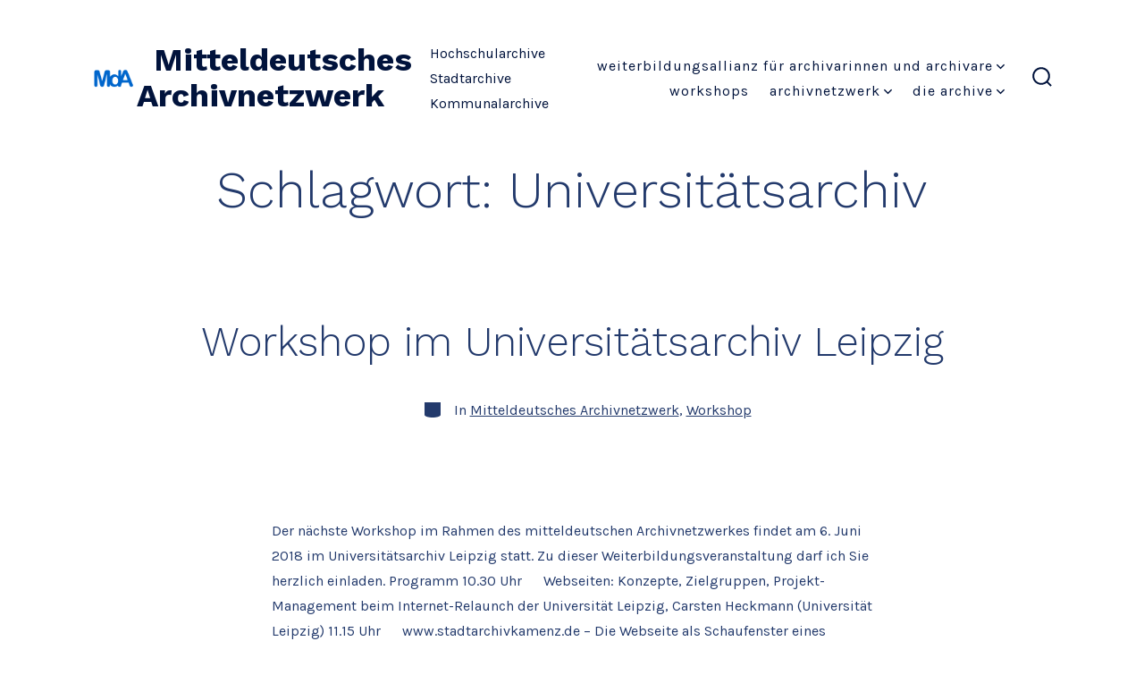

--- FILE ---
content_type: text/css
request_url: https://mitteldeutschearchive.de/wp-content/themes/go-child/style.css?ver=1.8.11.1731405143
body_size: 204
content:
/*
Theme Name: MdA2024
Theme URI: https://mitteldeutschearchive.de/
Template: go
Author: MDA
Author URI: https://mitteldeutschearchive.de/
Description: Willkommen zum Mitteldeutschen Archivnetzwerk. Leipzig 2024.
Version: 1.8.11.1731405143
Updated: 2024-11-12 10:52:23

*/

